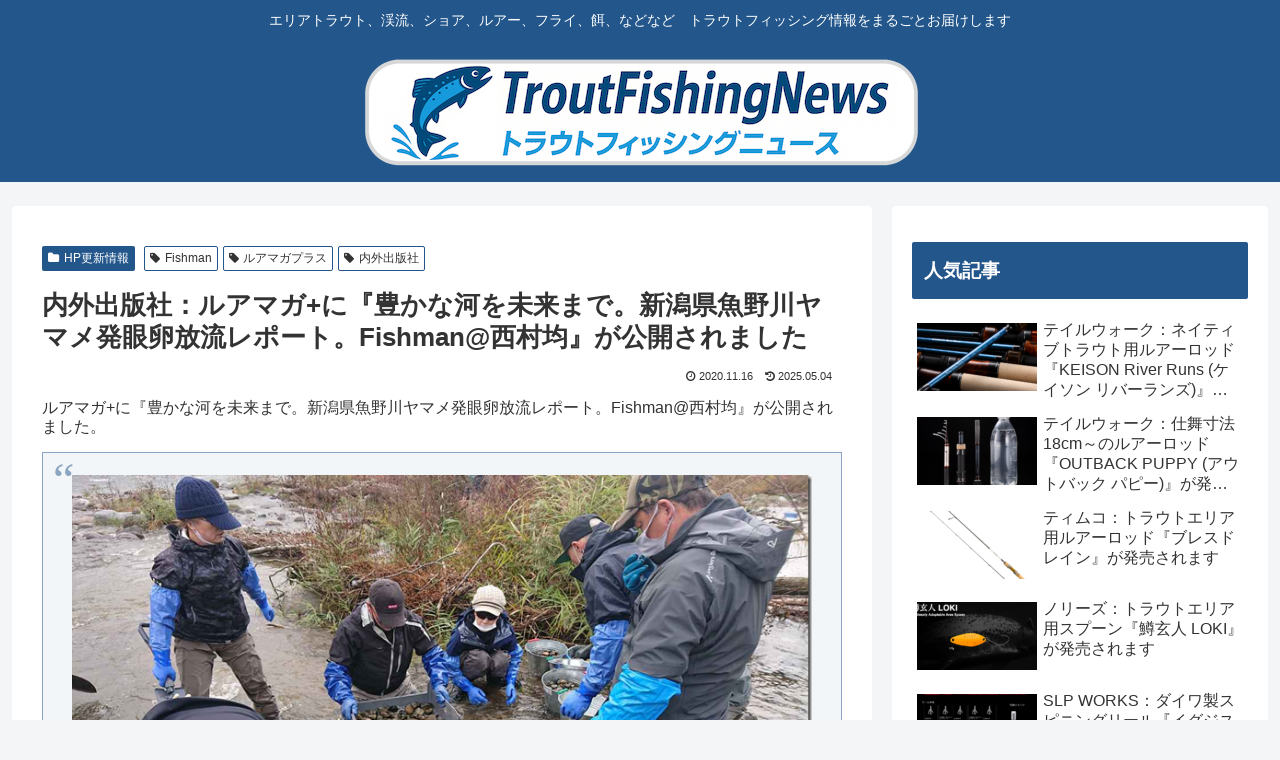

--- FILE ---
content_type: text/html; charset=utf-8
request_url: https://www.google.com/recaptcha/api2/aframe
body_size: 267
content:
<!DOCTYPE HTML><html><head><meta http-equiv="content-type" content="text/html; charset=UTF-8"></head><body><script nonce="c5ifJGUJKUwLTlZ45KACcw">/** Anti-fraud and anti-abuse applications only. See google.com/recaptcha */ try{var clients={'sodar':'https://pagead2.googlesyndication.com/pagead/sodar?'};window.addEventListener("message",function(a){try{if(a.source===window.parent){var b=JSON.parse(a.data);var c=clients[b['id']];if(c){var d=document.createElement('img');d.src=c+b['params']+'&rc='+(localStorage.getItem("rc::a")?sessionStorage.getItem("rc::b"):"");window.document.body.appendChild(d);sessionStorage.setItem("rc::e",parseInt(sessionStorage.getItem("rc::e")||0)+1);localStorage.setItem("rc::h",'1769290507400');}}}catch(b){}});window.parent.postMessage("_grecaptcha_ready", "*");}catch(b){}</script></body></html>